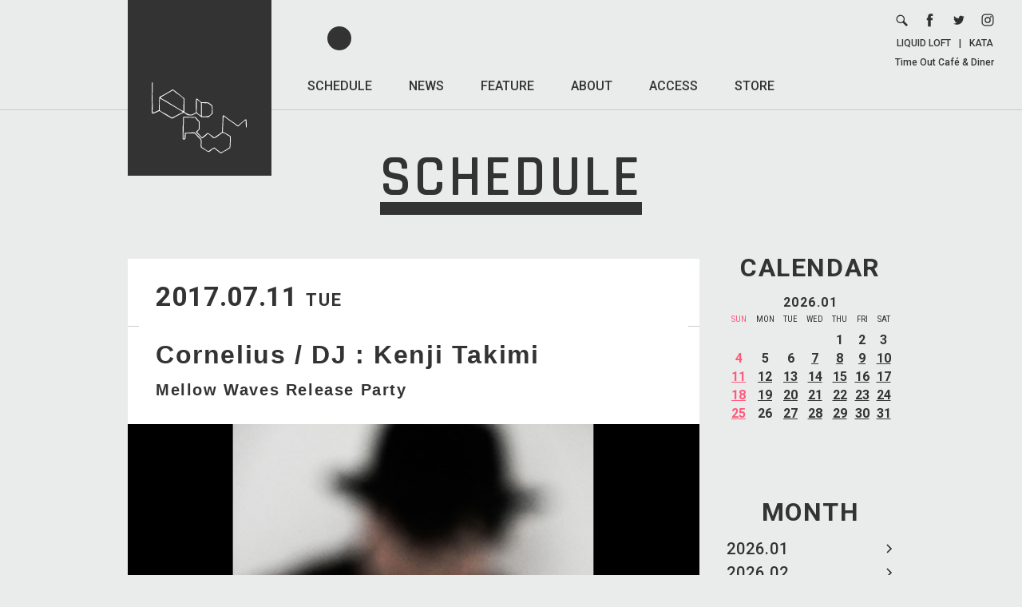

--- FILE ---
content_type: text/html; charset=UTF-8
request_url: https://www.liquidroom.net/schedule/cornelius-dj-kenji-takimi
body_size: 8195
content:
<!DOCTYPE html>
<html lang="ja" prefix="og: http://ogp.me/ns#">

<head>
    <meta charset="UTF-8">
    <meta name="viewport" content="width=device-width, user-scalable=no, initial-scale=1, maximum-scale=1">

    <!-- Google tag (gtag.js) -->
    <script async src="https://www.googletagmanager.com/gtag/js?id=G-2VBWYF45SB"></script>
    <script>
        window.dataLayer = window.dataLayer || [];

        function gtag() {
            dataLayer.push(arguments);
        }
        gtag('js', new Date());

        gtag('config', 'G-2VBWYF45SB');
    </script>

    <title>Cornelius / DJ : Kenji Takimi / LIQUIDROOM [リキッドルーム]</title>
    <meta name='robots' content='max-image-preview:large' />
<style id='wp-img-auto-sizes-contain-inline-css' type='text/css'>
img:is([sizes=auto i],[sizes^="auto," i]){contain-intrinsic-size:3000px 1500px}
/*# sourceURL=wp-img-auto-sizes-contain-inline-css */
</style>
<style id='wp-block-library-inline-css' type='text/css'>
:root{--wp-block-synced-color:#7a00df;--wp-block-synced-color--rgb:122,0,223;--wp-bound-block-color:var(--wp-block-synced-color);--wp-editor-canvas-background:#ddd;--wp-admin-theme-color:#007cba;--wp-admin-theme-color--rgb:0,124,186;--wp-admin-theme-color-darker-10:#006ba1;--wp-admin-theme-color-darker-10--rgb:0,107,160.5;--wp-admin-theme-color-darker-20:#005a87;--wp-admin-theme-color-darker-20--rgb:0,90,135;--wp-admin-border-width-focus:2px}@media (min-resolution:192dpi){:root{--wp-admin-border-width-focus:1.5px}}.wp-element-button{cursor:pointer}:root .has-very-light-gray-background-color{background-color:#eee}:root .has-very-dark-gray-background-color{background-color:#313131}:root .has-very-light-gray-color{color:#eee}:root .has-very-dark-gray-color{color:#313131}:root .has-vivid-green-cyan-to-vivid-cyan-blue-gradient-background{background:linear-gradient(135deg,#00d084,#0693e3)}:root .has-purple-crush-gradient-background{background:linear-gradient(135deg,#34e2e4,#4721fb 50%,#ab1dfe)}:root .has-hazy-dawn-gradient-background{background:linear-gradient(135deg,#faaca8,#dad0ec)}:root .has-subdued-olive-gradient-background{background:linear-gradient(135deg,#fafae1,#67a671)}:root .has-atomic-cream-gradient-background{background:linear-gradient(135deg,#fdd79a,#004a59)}:root .has-nightshade-gradient-background{background:linear-gradient(135deg,#330968,#31cdcf)}:root .has-midnight-gradient-background{background:linear-gradient(135deg,#020381,#2874fc)}:root{--wp--preset--font-size--normal:16px;--wp--preset--font-size--huge:42px}.has-regular-font-size{font-size:1em}.has-larger-font-size{font-size:2.625em}.has-normal-font-size{font-size:var(--wp--preset--font-size--normal)}.has-huge-font-size{font-size:var(--wp--preset--font-size--huge)}.has-text-align-center{text-align:center}.has-text-align-left{text-align:left}.has-text-align-right{text-align:right}.has-fit-text{white-space:nowrap!important}#end-resizable-editor-section{display:none}.aligncenter{clear:both}.items-justified-left{justify-content:flex-start}.items-justified-center{justify-content:center}.items-justified-right{justify-content:flex-end}.items-justified-space-between{justify-content:space-between}.screen-reader-text{border:0;clip-path:inset(50%);height:1px;margin:-1px;overflow:hidden;padding:0;position:absolute;width:1px;word-wrap:normal!important}.screen-reader-text:focus{background-color:#ddd;clip-path:none;color:#444;display:block;font-size:1em;height:auto;left:5px;line-height:normal;padding:15px 23px 14px;text-decoration:none;top:5px;width:auto;z-index:100000}html :where(.has-border-color){border-style:solid}html :where([style*=border-top-color]){border-top-style:solid}html :where([style*=border-right-color]){border-right-style:solid}html :where([style*=border-bottom-color]){border-bottom-style:solid}html :where([style*=border-left-color]){border-left-style:solid}html :where([style*=border-width]){border-style:solid}html :where([style*=border-top-width]){border-top-style:solid}html :where([style*=border-right-width]){border-right-style:solid}html :where([style*=border-bottom-width]){border-bottom-style:solid}html :where([style*=border-left-width]){border-left-style:solid}html :where(img[class*=wp-image-]){height:auto;max-width:100%}:where(figure){margin:0 0 1em}html :where(.is-position-sticky){--wp-admin--admin-bar--position-offset:var(--wp-admin--admin-bar--height,0px)}@media screen and (max-width:600px){html :where(.is-position-sticky){--wp-admin--admin-bar--position-offset:0px}}

/*# sourceURL=wp-block-library-inline-css */
</style><style id='global-styles-inline-css' type='text/css'>
:root{--wp--preset--aspect-ratio--square: 1;--wp--preset--aspect-ratio--4-3: 4/3;--wp--preset--aspect-ratio--3-4: 3/4;--wp--preset--aspect-ratio--3-2: 3/2;--wp--preset--aspect-ratio--2-3: 2/3;--wp--preset--aspect-ratio--16-9: 16/9;--wp--preset--aspect-ratio--9-16: 9/16;--wp--preset--color--black: #000000;--wp--preset--color--cyan-bluish-gray: #abb8c3;--wp--preset--color--white: #ffffff;--wp--preset--color--pale-pink: #f78da7;--wp--preset--color--vivid-red: #cf2e2e;--wp--preset--color--luminous-vivid-orange: #ff6900;--wp--preset--color--luminous-vivid-amber: #fcb900;--wp--preset--color--light-green-cyan: #7bdcb5;--wp--preset--color--vivid-green-cyan: #00d084;--wp--preset--color--pale-cyan-blue: #8ed1fc;--wp--preset--color--vivid-cyan-blue: #0693e3;--wp--preset--color--vivid-purple: #9b51e0;--wp--preset--gradient--vivid-cyan-blue-to-vivid-purple: linear-gradient(135deg,rgb(6,147,227) 0%,rgb(155,81,224) 100%);--wp--preset--gradient--light-green-cyan-to-vivid-green-cyan: linear-gradient(135deg,rgb(122,220,180) 0%,rgb(0,208,130) 100%);--wp--preset--gradient--luminous-vivid-amber-to-luminous-vivid-orange: linear-gradient(135deg,rgb(252,185,0) 0%,rgb(255,105,0) 100%);--wp--preset--gradient--luminous-vivid-orange-to-vivid-red: linear-gradient(135deg,rgb(255,105,0) 0%,rgb(207,46,46) 100%);--wp--preset--gradient--very-light-gray-to-cyan-bluish-gray: linear-gradient(135deg,rgb(238,238,238) 0%,rgb(169,184,195) 100%);--wp--preset--gradient--cool-to-warm-spectrum: linear-gradient(135deg,rgb(74,234,220) 0%,rgb(151,120,209) 20%,rgb(207,42,186) 40%,rgb(238,44,130) 60%,rgb(251,105,98) 80%,rgb(254,248,76) 100%);--wp--preset--gradient--blush-light-purple: linear-gradient(135deg,rgb(255,206,236) 0%,rgb(152,150,240) 100%);--wp--preset--gradient--blush-bordeaux: linear-gradient(135deg,rgb(254,205,165) 0%,rgb(254,45,45) 50%,rgb(107,0,62) 100%);--wp--preset--gradient--luminous-dusk: linear-gradient(135deg,rgb(255,203,112) 0%,rgb(199,81,192) 50%,rgb(65,88,208) 100%);--wp--preset--gradient--pale-ocean: linear-gradient(135deg,rgb(255,245,203) 0%,rgb(182,227,212) 50%,rgb(51,167,181) 100%);--wp--preset--gradient--electric-grass: linear-gradient(135deg,rgb(202,248,128) 0%,rgb(113,206,126) 100%);--wp--preset--gradient--midnight: linear-gradient(135deg,rgb(2,3,129) 0%,rgb(40,116,252) 100%);--wp--preset--font-size--small: 13px;--wp--preset--font-size--medium: 20px;--wp--preset--font-size--large: 36px;--wp--preset--font-size--x-large: 42px;--wp--preset--spacing--20: 0.44rem;--wp--preset--spacing--30: 0.67rem;--wp--preset--spacing--40: 1rem;--wp--preset--spacing--50: 1.5rem;--wp--preset--spacing--60: 2.25rem;--wp--preset--spacing--70: 3.38rem;--wp--preset--spacing--80: 5.06rem;--wp--preset--shadow--natural: 6px 6px 9px rgba(0, 0, 0, 0.2);--wp--preset--shadow--deep: 12px 12px 50px rgba(0, 0, 0, 0.4);--wp--preset--shadow--sharp: 6px 6px 0px rgba(0, 0, 0, 0.2);--wp--preset--shadow--outlined: 6px 6px 0px -3px rgb(255, 255, 255), 6px 6px rgb(0, 0, 0);--wp--preset--shadow--crisp: 6px 6px 0px rgb(0, 0, 0);}:where(.is-layout-flex){gap: 0.5em;}:where(.is-layout-grid){gap: 0.5em;}body .is-layout-flex{display: flex;}.is-layout-flex{flex-wrap: wrap;align-items: center;}.is-layout-flex > :is(*, div){margin: 0;}body .is-layout-grid{display: grid;}.is-layout-grid > :is(*, div){margin: 0;}:where(.wp-block-columns.is-layout-flex){gap: 2em;}:where(.wp-block-columns.is-layout-grid){gap: 2em;}:where(.wp-block-post-template.is-layout-flex){gap: 1.25em;}:where(.wp-block-post-template.is-layout-grid){gap: 1.25em;}.has-black-color{color: var(--wp--preset--color--black) !important;}.has-cyan-bluish-gray-color{color: var(--wp--preset--color--cyan-bluish-gray) !important;}.has-white-color{color: var(--wp--preset--color--white) !important;}.has-pale-pink-color{color: var(--wp--preset--color--pale-pink) !important;}.has-vivid-red-color{color: var(--wp--preset--color--vivid-red) !important;}.has-luminous-vivid-orange-color{color: var(--wp--preset--color--luminous-vivid-orange) !important;}.has-luminous-vivid-amber-color{color: var(--wp--preset--color--luminous-vivid-amber) !important;}.has-light-green-cyan-color{color: var(--wp--preset--color--light-green-cyan) !important;}.has-vivid-green-cyan-color{color: var(--wp--preset--color--vivid-green-cyan) !important;}.has-pale-cyan-blue-color{color: var(--wp--preset--color--pale-cyan-blue) !important;}.has-vivid-cyan-blue-color{color: var(--wp--preset--color--vivid-cyan-blue) !important;}.has-vivid-purple-color{color: var(--wp--preset--color--vivid-purple) !important;}.has-black-background-color{background-color: var(--wp--preset--color--black) !important;}.has-cyan-bluish-gray-background-color{background-color: var(--wp--preset--color--cyan-bluish-gray) !important;}.has-white-background-color{background-color: var(--wp--preset--color--white) !important;}.has-pale-pink-background-color{background-color: var(--wp--preset--color--pale-pink) !important;}.has-vivid-red-background-color{background-color: var(--wp--preset--color--vivid-red) !important;}.has-luminous-vivid-orange-background-color{background-color: var(--wp--preset--color--luminous-vivid-orange) !important;}.has-luminous-vivid-amber-background-color{background-color: var(--wp--preset--color--luminous-vivid-amber) !important;}.has-light-green-cyan-background-color{background-color: var(--wp--preset--color--light-green-cyan) !important;}.has-vivid-green-cyan-background-color{background-color: var(--wp--preset--color--vivid-green-cyan) !important;}.has-pale-cyan-blue-background-color{background-color: var(--wp--preset--color--pale-cyan-blue) !important;}.has-vivid-cyan-blue-background-color{background-color: var(--wp--preset--color--vivid-cyan-blue) !important;}.has-vivid-purple-background-color{background-color: var(--wp--preset--color--vivid-purple) !important;}.has-black-border-color{border-color: var(--wp--preset--color--black) !important;}.has-cyan-bluish-gray-border-color{border-color: var(--wp--preset--color--cyan-bluish-gray) !important;}.has-white-border-color{border-color: var(--wp--preset--color--white) !important;}.has-pale-pink-border-color{border-color: var(--wp--preset--color--pale-pink) !important;}.has-vivid-red-border-color{border-color: var(--wp--preset--color--vivid-red) !important;}.has-luminous-vivid-orange-border-color{border-color: var(--wp--preset--color--luminous-vivid-orange) !important;}.has-luminous-vivid-amber-border-color{border-color: var(--wp--preset--color--luminous-vivid-amber) !important;}.has-light-green-cyan-border-color{border-color: var(--wp--preset--color--light-green-cyan) !important;}.has-vivid-green-cyan-border-color{border-color: var(--wp--preset--color--vivid-green-cyan) !important;}.has-pale-cyan-blue-border-color{border-color: var(--wp--preset--color--pale-cyan-blue) !important;}.has-vivid-cyan-blue-border-color{border-color: var(--wp--preset--color--vivid-cyan-blue) !important;}.has-vivid-purple-border-color{border-color: var(--wp--preset--color--vivid-purple) !important;}.has-vivid-cyan-blue-to-vivid-purple-gradient-background{background: var(--wp--preset--gradient--vivid-cyan-blue-to-vivid-purple) !important;}.has-light-green-cyan-to-vivid-green-cyan-gradient-background{background: var(--wp--preset--gradient--light-green-cyan-to-vivid-green-cyan) !important;}.has-luminous-vivid-amber-to-luminous-vivid-orange-gradient-background{background: var(--wp--preset--gradient--luminous-vivid-amber-to-luminous-vivid-orange) !important;}.has-luminous-vivid-orange-to-vivid-red-gradient-background{background: var(--wp--preset--gradient--luminous-vivid-orange-to-vivid-red) !important;}.has-very-light-gray-to-cyan-bluish-gray-gradient-background{background: var(--wp--preset--gradient--very-light-gray-to-cyan-bluish-gray) !important;}.has-cool-to-warm-spectrum-gradient-background{background: var(--wp--preset--gradient--cool-to-warm-spectrum) !important;}.has-blush-light-purple-gradient-background{background: var(--wp--preset--gradient--blush-light-purple) !important;}.has-blush-bordeaux-gradient-background{background: var(--wp--preset--gradient--blush-bordeaux) !important;}.has-luminous-dusk-gradient-background{background: var(--wp--preset--gradient--luminous-dusk) !important;}.has-pale-ocean-gradient-background{background: var(--wp--preset--gradient--pale-ocean) !important;}.has-electric-grass-gradient-background{background: var(--wp--preset--gradient--electric-grass) !important;}.has-midnight-gradient-background{background: var(--wp--preset--gradient--midnight) !important;}.has-small-font-size{font-size: var(--wp--preset--font-size--small) !important;}.has-medium-font-size{font-size: var(--wp--preset--font-size--medium) !important;}.has-large-font-size{font-size: var(--wp--preset--font-size--large) !important;}.has-x-large-font-size{font-size: var(--wp--preset--font-size--x-large) !important;}
/*# sourceURL=global-styles-inline-css */
</style>

<style id='classic-theme-styles-inline-css' type='text/css'>
/*! This file is auto-generated */
.wp-block-button__link{color:#fff;background-color:#32373c;border-radius:9999px;box-shadow:none;text-decoration:none;padding:calc(.667em + 2px) calc(1.333em + 2px);font-size:1.125em}.wp-block-file__button{background:#32373c;color:#fff;text-decoration:none}
/*# sourceURL=/wp-includes/css/classic-themes.min.css */
</style>
<link rel='stylesheet' id='fonts-css' href='https://fonts.googleapis.com/css?family=Rajdhani%3A600%2C700%7CRoboto+Condensed%7CRoboto%3A400%2C400i%2C500%2C700%2C700i&#038;ver=6.9' type='text/css' media='all' />
<link rel='stylesheet' id='li_common-css' href='https://www.liquidroom.net/wp-content/themes/liquidroom/assets/css/common.css?20180214_1&#038;ver=6.9' type='text/css' media='all' />
<link rel='stylesheet' id='schedule-css' href='https://www.liquidroom.net/wp-content/themes/liquidroom/assets/css/schedule.css?date=20180206_3&#038;ver=6.9' type='text/css' media='all' />
<link rel="canonical" href="https://www.liquidroom.net/schedule/cornelius-dj-kenji-takimi" />
<link rel='shortlink' href='https://www.liquidroom.net/?p=3186' />
<link rel="shortcut icon" href="https://www.liquidroom.net/wp-content/themes/liquidroom/assets/img/favicon.ico">
<link rel="icon" href="https://www.liquidroom.net/wp-content/themes/liquidroom/assets/img/favicon.ico">
<link rel="apple-touch-icon" href="https://www.liquidroom.net/wp-content/themes/liquidroom/assets/img/apple-touch-icon.png">
<meta property="og:type" content="article">
<meta property="og:title" content="Cornelius / DJ : Kenji Takimi / LIQUIDROOM [リキッドルーム]">
<meta property="og:description" content="7/12の公演詳細はコチラから【中林忠良×CORNELIUS　Mellow Waves展 決定！】（7/6/20…">
<meta property="og:image" content="https://www.liquidroom.net/wp-content/uploads/schedule/2017/04/cornelius-web-pu.jpg">
<meta property="og:url" content="https://www.liquidroom.net/schedule/cornelius-dj-kenji-takimi">
<meta property="og:site_name" content="LIQUIDROOM [リキッドルーム]">
<meta property="og:locale" content="ja_JP">
<meta name="Description" content="東京を代表するライブハウス、LIQUIDROOM [リキッドルーム]のオフィシャルサイト。恵比寿移転後はメイン・ホールの他にラウンジ、カフェ＆ギャラリーといった3つのエリアをプラスした複合施設としてさまざな催事／用途に適応しています。">
<meta name="Keywords" content="恵比寿,リキッドルーム,リキッド,ルーム,liquidroom,liquid,room,ライブハウス,クラブ,ラウンジ,ギャラリー,liquid recordings,タイムアウト,カフェ">
</head>

<body>
    
    <div id="wrapper">

        <header>
                            <a href="https://www.liquidroom.net" class="logo">
                    <img src="https://www.liquidroom.net/wp-content/themes/liquidroom/assets/img/logo.svg" alt="https://www.liquidroom.net">
                </a>
            
            <nav class="f1M pc">
                <ul>
                    <li>
                        <a class="active" href="https://www.liquidroom.net/schedule">SCHEDULE</a>
                    </li>
                    <li>
                        <a class="" href="https://www.liquidroom.net/news">NEWS</a>
                    </li>
                    <li>
                        <a class="" href="https://www.liquidroom.net/feature">FEATURE</a>
                    </li>
                    <li>
                        <a class="" href="https://www.liquidroom.net/about">ABOUT</a>
                    </li>
                    <li>
                        <a class="" href="https://www.liquidroom.net/access">ACCESS</a>
                    </li>
                    <li>
                        <a href="http://liquidroom.shop-pro.jp/" target="_blank">STORE</a>
                    </li>
                </ul>
            </nav>

            <div class="links pc">
                <ul>
                    <li>
                        <form role="search" method="get" class="search-form" action="https://www.liquidroom.net">
                            <div class="wrap">
                                <button type="submit">
                                    <img src="https://www.liquidroom.net/wp-content/themes/liquidroom/assets/img/icn_search.svg" alt="search">
                                </button>
                                <div class="input">
                                    <input type="search" class="search-field" placeholder="SEARCH" value="" name="s" title="検索:" />
                                </div>
                            </div>
                        </form>
                    </li>
                    <li>
                        <a href="https://www.facebook.com/liquidroom.ebisu" target="_blank">
                            <img src="https://www.liquidroom.net/wp-content/themes/liquidroom/assets/img/icn_facebook.svg" alt="facebook">
                        </a>
                    </li>
                    <li>
                        <a href="http://twitter.com/LIQUIDROOM" target="_blank">
                            <img src="https://www.liquidroom.net/wp-content/themes/liquidroom/assets/img/icn_twitter.svg" alt="twitter">
                        </a>
                    </li>
                    <li>
                        <a href="https://www.instagram.com/liquidroom_ebisu/" target="_blank">
                            <img src="https://www.liquidroom.net/wp-content/themes/liquidroom/assets/img/icn_instagram.svg" alt="instagram">
                        </a>
                    </li>
                </ul>
                <div class="text f1M">
                    <a href="https://www.liquidroom.net#facility_area-link">LIQUID LOFT</a>|<a href="http://kata-gallery.net" target="_blank">KATA</a><br>
                    <a href="http://www.timeoutcafe.jp/" target="_blank">Time Out Café & Diner</a>
                </div>
            </div>

            <button class="sp sp_nav_btn" type="button">
                <hr>
                <hr>
                <hr>
            </button>
        </header>

        <div class="sp sp_nav">
            <div class="sp_nav_wrap">
                <nav class="f1M">
                    <ul>
                        <li>
                            <a class="active" href="https://www.liquidroom.net/schedule">SCHEDULE</a>
                        </li>
                        <li>
                            <a class="" href="https://www.liquidroom.net/news">NEWS</a>
                        </li>
                        <li>
                            <a class="" href="https://www.liquidroom.net/feature">FEATURE</a>
                        </li>
                        <li>
                            <a class="" href="https://www.liquidroom.net/about">ABOUT</a>
                        </li>
                        <li>
                            <a class="" href="https://www.liquidroom.net/access">ACCESS</a>
                        </li>
                        <li>
                            <a href="http://liquidroom.shop-pro.jp/" target="_blank">STORE</a>
                        </li>
                    </ul>
                </nav>

                <ul class="single_page_link f1M">
                    <li>
                        <a href="https://www.liquidroom.net/contact">CONTACT &gt;</a>
                    </li>
                    <li>
                        <a href="https://www.liquidroom.net/recruit">RECRUIT &gt;</a>
                    </li>
                    <li>
                        <a href="https://www.liquidroom.net/privacy-policy">PRIVACY POLICY &gt;</a>
                    </li>
                </ul>

                <ul class="icons">
                    <li>
                        <form role="search" method="get" class="search-form" action="https://www.liquidroom.net">
                            <div class="wrap">
                                <button type="submit">
                                    <img src="https://www.liquidroom.net/wp-content/themes/liquidroom/assets/img/icn_search.svg" alt="search">
                                </button>
                                <div class="input">
                                    <input type="search" class="search-field" placeholder="SEARCH" value="" name="s" title="検索:" />
                                </div>
                            </div>
                        </form>
                    </li>
                    <li>
                        <a href="https://www.facebook.com/liquidroom.ebisu" target="_blank">
                            <img src="https://www.liquidroom.net/wp-content/themes/liquidroom/assets/img/icn_facebook.svg" alt="facebook">
                        </a>
                    </li>
                    <li>
                        <a href="http://twitter.com/LIQUIDROOM" target="_blank">
                            <img src="https://www.liquidroom.net/wp-content/themes/liquidroom/assets/img/icn_twitter.svg" alt="twitter">
                        </a>
                    </li>
                    <li>
                        <a href="https://www.instagram.com/liquidroom_ebisu/" target="_blank">
                            <img src="https://www.liquidroom.net/wp-content/themes/liquidroom/assets/img/icn_instagram.svg" alt="instagram">
                        </a>
                    </li>
                </ul>

                <div class="bottom f1M">
                    <a href="https://www.liquidroom.net#facility_area-link">LIQUID LOFT</a><br>
                    <a href="http://kata-gallery.net" target="_blank">KATA</a><br>
                    <a href="http://www.timeoutcafe.jp/" target="_blank">Time Out Café & Diner</a>
                </div>
            </div>
        </div>

        <div id="contents" class="page">

<h1 class="f2SB"><span>SCHEDULE</span></h1>
<main class="clear single">
	<aside>
	<div class="block cal_block">
		<div class="block_wrap">
			<h3 class="f1B">CALENDAR</h3>
			<div class="table_wrap">
				<table class="cal">
					<tr>
						<th colspan="7" class="f1B">2026.01</th>
					</tr>
					<tr class="days f1C">
						<td class="sun">SUN</td>
						<td>MON</td>
						<td>TUE</td>
						<td>WED</td>
						<td>THU</td>
						<td>FRI</td>
						<td>SAT</td>
					</tr>

										<tr class="date f1B">
												<td class="sun">
							
							
													</td>

						
												<td class="">
							
							
													</td>

						
												<td class="">
							
							
													</td>

						
												<td class="">
							
							
													</td>

						
												<td class="">
							
							1
													</td>

						
												<td class="">
							
							2
													</td>

						
												<td class="">
							
							3
													</td>

												</tr>
						<tr class="date f1B">
												
												<td class="sun">
							
							4
													</td>

						
												<td class="">
							
							5
													</td>

						
												<td class="">
							
							6
													</td>

						
												<td class="">
														<a href="https://www.liquidroom.net/schedule/2026/01/07">
							
							7
														</a>
													</td>

						
												<td class="">
														<a href="https://www.liquidroom.net/schedule/2026/01/08">
							
							8
														</a>
													</td>

						
												<td class="">
														<a href="https://www.liquidroom.net/schedule/2026/01/09">
							
							9
														</a>
													</td>

						
												<td class="">
														<a href="https://www.liquidroom.net/schedule/2026/01/10">
							
							10
														</a>
													</td>

												</tr>
						<tr class="date f1B">
												
												<td class="sun">
														<a href="https://www.liquidroom.net/schedule/2026/01/11">
							
							11
														</a>
													</td>

						
												<td class="">
														<a href="https://www.liquidroom.net/schedule/2026/01/12">
							
							12
														</a>
													</td>

						
												<td class="">
														<a href="https://www.liquidroom.net/schedule/2026/01/13">
							
							13
														</a>
													</td>

						
												<td class="">
														<a href="https://www.liquidroom.net/schedule/2026/01/14">
							
							14
														</a>
													</td>

						
												<td class="">
														<a href="https://www.liquidroom.net/schedule/2026/01/15">
							
							15
														</a>
													</td>

						
												<td class="">
														<a href="https://www.liquidroom.net/schedule/2026/01/16">
							
							16
														</a>
													</td>

						
												<td class="">
														<a href="https://www.liquidroom.net/schedule/2026/01/17">
							
							17
														</a>
													</td>

												</tr>
						<tr class="date f1B">
												
												<td class="sun">
														<a href="https://www.liquidroom.net/schedule/2026/01/18">
							
							18
														</a>
													</td>

						
												<td class="">
														<a href="https://www.liquidroom.net/schedule/2026/01/19">
							
							19
														</a>
													</td>

						
												<td class="">
														<a href="https://www.liquidroom.net/schedule/2026/01/20">
							
							20
														</a>
													</td>

						
												<td class="">
														<a href="https://www.liquidroom.net/schedule/2026/01/21">
							
							21
														</a>
													</td>

						
												<td class="">
														<a href="https://www.liquidroom.net/schedule/2026/01/22">
							
							22
														</a>
													</td>

						
												<td class="">
														<a href="https://www.liquidroom.net/schedule/2026/01/23">
							
							23
														</a>
													</td>

						
												<td class="">
														<a href="https://www.liquidroom.net/schedule/2026/01/24">
							
							24
														</a>
													</td>

												</tr>
						<tr class="date f1B">
												
												<td class="sun">
														<a href="https://www.liquidroom.net/schedule/2026/01/25">
							
							25
														</a>
													</td>

						
												<td class="">
							
							26
													</td>

						
												<td class="">
														<a href="https://www.liquidroom.net/schedule/2026/01/27">
							
							27
														</a>
													</td>

						
												<td class="">
														<a href="https://www.liquidroom.net/schedule/2026/01/28">
							
							28
														</a>
													</td>

						
												<td class="">
														<a href="https://www.liquidroom.net/schedule/2026/01/29">
							
							29
														</a>
													</td>

						
												<td class="">
														<a href="https://www.liquidroom.net/schedule/2026/01/30">
							
							30
														</a>
													</td>

						
												<td class="">
														<a href="https://www.liquidroom.net/schedule/2026/01/31">
							
							31
														</a>
													</td>

												</tr>
						<tr class="date f1B">
												
											</tr>
				</table>
			</div>
		</div>
	</div>

	<div class="block month_block">
		<div class="block_wrap">
						<h3 class="f1B">
				MONTH
				<select class="sp sp_select">
					<option value="" selected disabled>MONTH</option>
										<option value="https://www.liquidroom.net/schedule/2026/01">2026.01</option>
										<option value="https://www.liquidroom.net/schedule/2026/02">2026.02</option>
										<option value="https://www.liquidroom.net/schedule/2026/03">2026.03</option>
										<option value="https://www.liquidroom.net/schedule/2026/04">2026.04</option>
										<option value="https://www.liquidroom.net/schedule/2026/05">2026.05</option>
										<option value="https://www.liquidroom.net/schedule/2026/06">2026.06</option>
										<option value="https://www.liquidroom.net/schedule/2026/07">2026.07</option>
										<option value="https://www.liquidroom.net/schedule/2026/09">2026.09</option>
										<option value="https://www.liquidroom.net/schedule/2026/11">2026.11</option>
									</select>
			</h3>
			<ul class="monthly">
								<li class="f1M">
					<a href="https://www.liquidroom.net/schedule/2026/01">2026.01</a>
				</li>
								<li class="f1M">
					<a href="https://www.liquidroom.net/schedule/2026/02">2026.02</a>
				</li>
								<li class="f1M">
					<a href="https://www.liquidroom.net/schedule/2026/03">2026.03</a>
				</li>
								<li class="f1M">
					<a href="https://www.liquidroom.net/schedule/2026/04">2026.04</a>
				</li>
								<li class="f1M">
					<a href="https://www.liquidroom.net/schedule/2026/05">2026.05</a>
				</li>
								<li class="f1M">
					<a href="https://www.liquidroom.net/schedule/2026/06">2026.06</a>
				</li>
								<li class="f1M">
					<a href="https://www.liquidroom.net/schedule/2026/07">2026.07</a>
				</li>
								<li class="f1M">
					<a href="https://www.liquidroom.net/schedule/2026/09">2026.09</a>
				</li>
								<li class="f1M">
					<a href="https://www.liquidroom.net/schedule/2026/11">2026.11</a>
				</li>
							</ul>
		</div>
	</div>

	<div class="block ticket_block">
		<h3 class="f1B">TICKET INFO</h3>
		<ul class="monthly ticket">
			<li>
				<a href="http://t.pia.jp/" target="_blank">
					チケットぴあ<br>
					0570-02-9999
				</a>
			</li>
			<li>
				<a href="http://l-tike.com/" target="_blank">
					ローソンチケット<br>
					0570-084-003
				</a>
			</li>
			<li>
				<a href="http://eplus.jp/sys/main.jsp" target="_blank">
					e+
				</a>
			</li>
			<li>
				<a href="https://www.liquidroom.net/schedule?ticket=liquidroom">
					LIQUIDROOM<br>
					03-5464-0800
				</a>
			</li>
		</ul>
	</div>
</aside>

	<div class="main_column">
		<article>
			<div class="head">
				<time class="f1B">2017.07.11<small>TUE</small></time>

							</div>
			<h2>
				Cornelius / DJ : Kenji Takimi				<span>Mellow Waves Release Party</span>
							</h2>

						<img class="main_image" src="https://www.liquidroom.net/wp-content/uploads/schedule/2017/04/cornelius-web-pu.jpg" alt="Cornelius / DJ : Kenji Takimi">
			
			<div class="data">
				
								<dl class="clear">
					<dt class="f1M">START</dt>
					<dd>19:00</dd>
				</dl>
				
								<dl class="clear">
					<dt class="f1M">ADV</dt>
					<dd>¥6800(税込・ドリンクチャージ別)<span class="soldout f1M">SOLD OUT</span></dd>
				</dl>
								<dl class="clear">
					<dt class="f1M">DOOR</dt>
					<dd>-</dd>
				</dl>
				
								<dl class="clear">
					<dt class="f1M">LINE UP</dt>
					<dd>
						<p>Cornelius / DJ : Kenji Takimi</p>
					</dd>
				</dl>
				
								<dl class="clear">
					<dt class="f1M">TICKET</dt>
					<dd>
						
												チケットぴあ
						
						
												ローソンチケット　
						
						
												e+　
						
						
												<div class="note">
							<p>5/20 ON SALE</p>
						</div>
											</dd>
				</dl>
				
								<dl class="clear">
					<dt class="f1M">INFO</dt>
					<dd>
						<p>HOT STUFF PROMOTION 03(5720)9999</p>
					</dd>
				</dl>
				
				<div class="sns">
					<a href="https://twitter.com/share?url=https://www.liquidroom.net/schedule/cornelius-dj-kenji-takimi&hashtags=恵比寿リキッドルーム&text=Cornelius / DJ : Kenji Takimi" target="_blank" onclick="window.open(this.href, 'sharewindow', 'width=650, height=470, personalbar=0, toolbar=0, scrollbars=1, sizable=1'); return false;">
						<img src="https://www.liquidroom.net/wp-content/themes/liquidroom/assets/img/icn_twitter2.svg" alt="twitter">
					</a>

					<a href="https://www.facebook.com/sharer/sharer.php?u=https://www.liquidroom.net/schedule/cornelius-dj-kenji-takimi" target="_blank" onclick="window.open(this.href, 'sharewindow', 'width=650, height=470, personalbar=0, toolbar=0, scrollbars=1, sizable=1'); return false;">
						<img src="https://www.liquidroom.net/wp-content/themes/liquidroom/assets/img/icn_facebook2.svg" alt="facebook">
					</a>
				</div>

				<div class="text">
					<p><a href="https://www.liquidroom.net/wp-content/uploads/schedule/2017/07/cornelius-web.jpg"><img fetchpriority="high" decoding="async" src="https://www.liquidroom.net/wp-content/uploads/schedule/2017/07/cornelius-web.jpg" alt="cornelius-web" title="cornelius-web" width="550" height="380" class="aligncenter size-full wp-image-33843" /></a></p>
<p><a href="http://192.168.1.10/liquidroom_import/20170712/33847/">7/12の公演詳細はコチラから</a></p>
<p><strong><span style="color: red;font-size: small">【中林忠良×CORNELIUS　Mellow Waves展 決定！】</span></strong>（7/6/2017）<br />
今回のライヴを記念して、“中林忠良×CORNELIUS　Mellow Waves展”をリキッドルーム2階のギャラリー、KATAにて開催。ジャケットに起用された、銅版画家・中林忠良の原画作品を展示する。「Mellow Waves」の世界をより楽しめる展覧会となりそうだ。会期は7月8日（土曜日）～13日（木曜日）。詳細は<a href="http://kata-gallery.net/schedule/mellowwaves">コチラ</a>から。</p>
				</div>
			</div>
		</article>
	</div>
</main>

</div>

<footer>
    <section class="ticket">
        <h3 class="f2SB"><span>TICKET INFO</span></h3>
        <ul>
            <li>
                <a href="http://t.pia.jp" target="_blank">
                    <p class="name line1">チケットぴあ</p>
                    <address>0570-02-9999</address>
                </a>
            </li>
            <li>
                <a href="http://l-tike.com" target="_blank">
                    <p class="name">ローソン<br>チケット</p>
                    <address></address>
                </a>
            </li>
            <li>
                <a href="http://eplus.jp/sys/main.jsp" target="_blank">
                    <p class="name line1">e+</p>
                    <address></address>
                </a>
            </li>
            <li>
                <a href="https://www.liquidroom.net/schedule?ticket=liquidroom">
                    <p class="name line1">LIQUIDROOM</p>
                    <address class="no_bg">03-5464-0800</address>
                </a>
            </li>
        </ul>
    </section>
    <section class="liquidroom_info">
        <div class="address">
            <div class="logo">
                <img src="https://www.liquidroom.net/wp-content/themes/liquidroom/assets/img/logo2.svg" alt="https://www.liquidroom.net">
            </div>
            <div class="right">
                <p class="title f1M">LIQUIDROOM</p>

                                <address>
                    東京都渋谷区東3-16-6<br />
3-16-6, Higashi, Shibuya-ku,Tokyo                        <small>
                            JR恵比寿駅西口／東京メトロ<br />
日比谷線恵比寿駅2番出口より徒歩3分                        </small>
                                    </address>

                <ul class="f1M">
                    <li>
                        <a href="https://www.liquidroom.net/contact">CONTACT &gt;</a>
                    </li>
                    <li>
                        <a href="https://www.liquidroom.net/recruit">RECRUIT &gt;</a>
                    </li>
                    <li>
                        <a href="https://www.liquidroom.net/privacy-policy">PRIVACY POLICY &gt;</a>
                    </li>
                </ul>

                                    <p class="attention">LIQUIDROOMは2018年1月より全館禁煙となります。</p>
                                <p class="copyright f1">Copyright© defence inc. All Rights Reserved.</p>
            </div>
        </div>
        <div class="map">
            <div id="googlemap">
                <iframe width="100%" height="100%" src="https://www.google.com/maps/embed?pb=!1m18!1m12!1m3!1d3242.135043279791!2d139.70838995043596!3d35.64904433924761!2m3!1f0!2f0!3f0!3m2!1i1024!2i768!4f13.1!3m3!1m2!1s0x6018e0dd561830c5%3A0x923b0a13fde8a773!2z44Oq44Kt44OD44OJ44Or44O844Og!5e0!3m2!1sja!2sjp!4v1542362560471" frameborder="0" style="border:0" allowfullscreen></iframe>
            </div>
        </div>

        <div class="sp sp_address">
            <div class="logo">
                <img src="https://www.liquidroom.net/wp-content/themes/liquidroom/assets/img/logo2.svg" alt="https://www.liquidroom.net">
            </div>
            <div class="right">
                <p class="title f1M">LIQUIDROOM</p>
                <address>
                    東京都渋谷区東3-16-6<br />
3-16-6, Higashi, Shibuya-ku,Tokyo                        <small>
                            JR恵比寿駅西口／東京メトロ<br />
日比谷線恵比寿駅2番出口より徒歩3分                        </small>
                                    </address>

                <ul class="f1M">
                    <li>
                        <a href="https://www.liquidroom.net/contact">CONTACT &gt;</a>
                    </li>
                    <li>
                        <a href="https://www.liquidroom.net/recruit">RECRUIT &gt;</a>
                    </li>
                    <li>
                        <a href="https://www.liquidroom.net/privacy-policy">PRIVACY POLICY &gt;</a>
                    </li>
                </ul>

                                    <p class="attention">LIQUIDROOMは2018年1月より全館禁煙となります。</p>
                                <p class="copyright f1">Copyright© defence inc. All Rights Reserved.</p>
            </div>
        </div>
    </section>
</footer>

</div>

<script type="speculationrules">
{"prefetch":[{"source":"document","where":{"and":[{"href_matches":"/*"},{"not":{"href_matches":["/wp-*.php","/wp-admin/*","/wp-content/uploads/*","/wp-content/*","/wp-content/plugins/*","/wp-content/themes/liquidroom/*","/*\\?(.+)"]}},{"not":{"selector_matches":"a[rel~=\"nofollow\"]"}},{"not":{"selector_matches":".no-prefetch, .no-prefetch a"}}]},"eagerness":"conservative"}]}
</script>
    <!--[if lt IE 9]>
	<script type="text/javascript" src="https://www.liquidroom.net/wp-content/themes/liquidroom/assets/js/lib/jquery-1.12.2.min.js"></script>
	<![endif]-->

    <!--[if gte IE 9]><!-->
    <script type="text/javascript" src="https://www.liquidroom.net/wp-content/themes/liquidroom/assets/js/lib/zepto.min.js"></script>
    <!--<![endif]-->
<script type="text/javascript" src="https://www.liquidroom.net/wp-content/themes/liquidroom/assets/js/lib/modernizr-custom.min.js" id="modernizr-js"></script>
<script type="text/javascript" src="https://www.liquidroom.net/wp-content/themes/liquidroom/assets/js/lib/TweenMax.min.js" id="tweenmax-js"></script>
<script type="text/javascript" src="//maps.google.com/maps/api/js?key=AIzaSyAJyrCPJLkwbYaq73UxjMeMqn2zq-ghxA4&#038;ver=4.6.7" id="googlemap-js"></script>
<script type="text/javascript" id="commonjs-js-extra">
/* <![CDATA[ */
var assets = {"path":"https://www.liquidroom.net/wp-content/themes/liquidroom/assets"};
//# sourceURL=commonjs-js-extra
/* ]]> */
</script>
<script type="text/javascript" src="https://www.liquidroom.net/wp-content/themes/liquidroom/assets/js/common.js?20181116" id="commonjs-js"></script>

</body>

</html>

<!--
Performance optimized by W3 Total Cache. Learn more: https://www.boldgrid.com/w3-total-cache/?utm_source=w3tc&utm_medium=footer_comment&utm_campaign=free_plugin


Served from: www.liquidroom.net @ 2026-01-27 19:46:55 by W3 Total Cache
-->

--- FILE ---
content_type: image/svg+xml
request_url: https://www.liquidroom.net/wp-content/themes/liquidroom/assets/img/icn_twitter2.svg
body_size: 254
content:
<svg xmlns="http://www.w3.org/2000/svg" width="20" height="20" viewBox="0 0 20 20"><path fill="#303030" d="M0 0h20v20H0z"/><path fill="#FFF" d="M16.87 6.005a5.595 5.595 0 0 1-1.62.444 2.816 2.816 0 0 0 1.238-1.555 5.83 5.83 0 0 1-1.789.684 2.814 2.814 0 0 0-4.874 1.923c0 .221.024.439.073.642a8.003 8.003 0 0 1-5.81-2.942 2.817 2.817 0 0 0 .87 3.759 2.802 2.802 0 0 1-1.275-.35v.032c0 1.365.973 2.505 2.26 2.769a2.954 2.954 0 0 1-1.271.045 2.826 2.826 0 0 0 2.631 1.959 5.66 5.66 0 0 1-3.499 1.202 5.97 5.97 0 0 1-.671-.038 7.99 7.99 0 0 0 4.319 1.267c5.184 0 8.019-4.298 8.019-8.021 0-.12-.004-.24-.009-.362a5.727 5.727 0 0 0 1.408-1.458"/></svg>